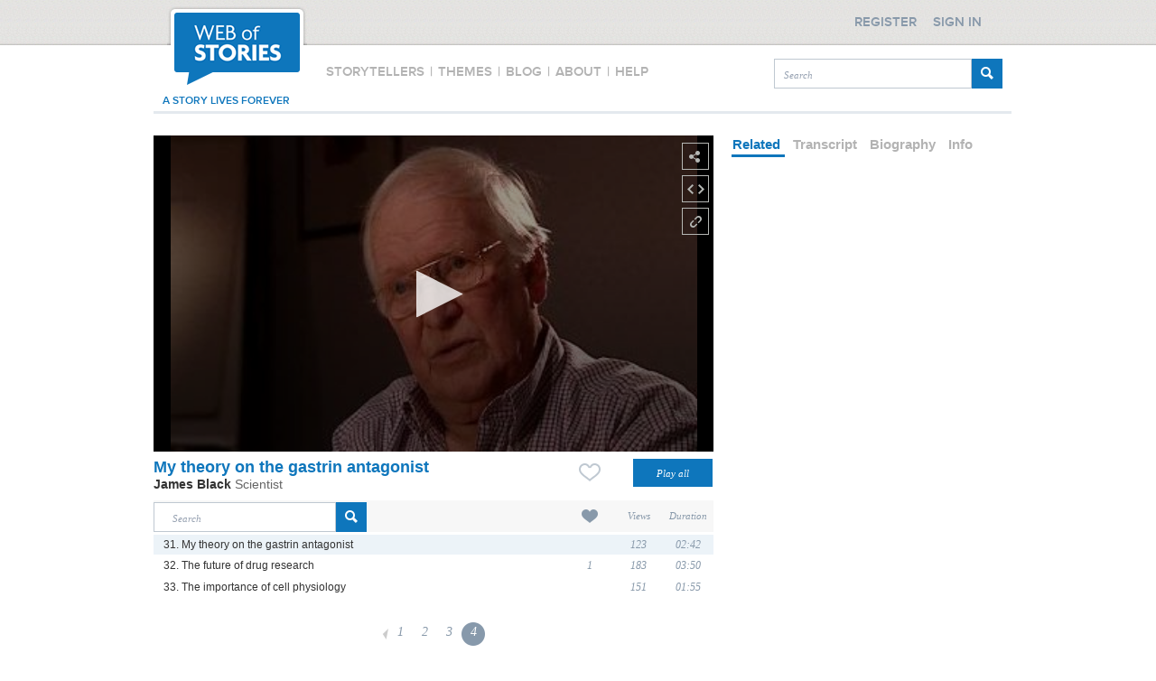

--- FILE ---
content_type: text/css
request_url: https://www.webofstories.com/styles/footer.css
body_size: 3256
content:
@charset "utf-8";
/* CSS Document */
.footer-wrapper{
  clear: both;
  position: relative;
  height:175px;
  margin-top: 80px;
  background: url("/2_0_0/images/footer_bgr.jpg") repeat-x scroll 0 0 rgba(0, 0, 0, 0);
}
.footer, .footerGroup, .footerYourStories {
  margin: 0 auto;
  width: 940px;
}
.footer a, .footerGroup a, .footerYourStories a {
  font: bold 12px/18px arial,sans-serif;
  color: #8899aa;
}
.footer a:hover {
  color: #0e76bc;
  text-decoration: underline;
}
.footerGroup a:hover {
  color: #0e76bc !important;
  text-decoration: underline;
}
.footerYourStories a:hover {
  color: #0e76bc !important;
  text-decoration: underline;
}
.footer .mobile, .footerGroup .mobile, .footerYourStories .mobile {
  width:150px;
  text-align: center;
  margin-left: 100px;
  float: left;
  position: relative;
}
.footer .mobile p, .footerGroup .mobile p, .footerYourStories .mobile p {
  text-transform: uppercase;	
  color: #8899aa;
  font: 14px/18px "Proxima Nova Sbold";
  position: absolute;
  top: 11px;
}
.footer .mobile #mobileImg, .footerGroup .mobile #mobileImg, .footerYourStories .mobile #mobileImg {
  position: absolute;
  left: 0px;
  top: 50px;
}
.footer .mobile #mobileStores, .footerGroup .mobile #mobileStores, .footerYourStories .mobile #mobileStores {
  margin-top: 54px;
  text-align: left;
}
.footer .mobile table td.second, .footerGroup .mobile table td.second, .footerYourStories .mobile table td.second {
  height:50%;
}
.footer .logo, .footerGroup .logo, .footerYourStories .logo{
  margin-left: 10px;
  margin-top: 22px;
  float: left;
}
.footer .copy, .footerGroup .copy, .footerYourStories .copy {
  font: bold 12px/18px arial,sans-serif;
  color: #8899aa;
  margin-left: 178px;
  margin-top: 20px;
  float: left;
}
.footer .nav, .footerGroup .nav, .footerYourStories .nav {
  float: left;
  margin-top: 22px;	
  font-weight: bold;
  margin-left: 50px;
}
.footer table tr, .footerGroup table tr, .footerYourStories table tr {
  height: 25px;	
}
.footer .nav table td, .footerGroup .nav table td, .footerYourStories .nav table td {
  padding: 3px;
  font-weight:bold;	
}
.footer table td.bottomBorder, .footerGroup table td.bottomBorder, .footerYourStories table td.bottomBorder {	
  /*border-bottom: 2px dotted #797979;*/
}
.footer table td.main, .footerGroup table td.main, .footerYourStories table td.main {
  width: 120px;	
}
.footer table td.gap, .footerGroup table td.gap, .footerYourStories table td.gap {
  width: 2px;	
}
.footer .social, .footerGroup .social, .footerYourStories .social {
  width: 130px;
  text-align: center;
  margin-left: 100px;
  float: left;
}
.footer .social p, .footerGroup .social p, .footerYourStories .social p {
  font: 14px/18px "Proxima Nova Sbold";
  color: #8899aa;
  text-transform: uppercase;
  position: absolute;
  top: 11px;
}
.footer .social div.buttons, .footerGroup .social div.buttons, .footerYourStories .social div.buttons {
  width: 120px;
  margin-top: 55px;
  height: 45px;
  border: 1px solid #bfc8d1;
}
.footer .social div img, .footerGroup .social div img, .footerYourStories .social div img {
  margin-left:4px;
  margin-right:4px;	
  margin-top: 9px;
}

--- FILE ---
content_type: text/css
request_url: https://www.webofstories.com/styles/style.css
body_size: 65317
content:
@font-face {
  font-family: "Google pt-sans";
  src: url(fonts/google-pt-sans/PT_Sans-Web-Regular.ttf);
}
@font-face {
  font-family: "Google pt-sans italic";
  src: url(fonts/google-pt-sans/PT_Sans-Web-Italic.ttf);
}
@font-face {
  font-family: "Google pt-sans bold";
  src: url(fonts/google-pt-sans/PT_Sans-Web-Bold.ttf);
}
@font-face {
  font-family: "Google pt-sans bold italic";
  src: url(fonts/google-pt-sans/PT_Sans-Web-BoldItalic.ttf);
}
@font-face {
  font-family: "Proxima Nova";
  src: url(fonts/proxima-nova/Proxima_Nova_Reg-webfont.woff) format('woff'),
       url(fonts/proxima-nova/Proxima_Nova_Reg-webfont.ttf) format('truetype');
}
@font-face {
  font-family: "Proxima Nova bold";
  src: url(fonts/proxima-nova/Proxima_Nova_Bold-webfont.woff) format('woff'),
       url(fonts/proxima-nova/Proxima_Nova_Bold-webfont.ttf) format('truetype');
}
@font-face {
  font-family: 'Proxima Nova Sbold';
  src: url(fonts/proxima-nova/Proxima_Nova_Sbold-webfont.woff) format('woff'), /* Chrome 6+, Firefox 3.6+, IE 9+, Safari 5.1+ */
       url(fonts/proxima-nova/Proxima_Nova_Sbold-webfont.ttf) format('truetype'); /* Chrome 4+, Firefox 3.5, Opera 10+, Safari 3—5 */
}

/* placeholder css */
::-webkit-input-placeholder {
   font: italic 11px/18px Georgia;
   color: #97a2b2;
}
:-moz-placeholder { /* Firefox 18- */
   font: italic 11px/24px Georgia;
   color: #97a2b2;
}
::-moz-placeholder {  /* Firefox 19+ */
   font: italic 11px/24px Georgia;
   color: #97a2b2;
}
:-ms-input-placeholder {  
   font: italic 11px/24px Georgia !important;
   color: #97a2b2 !important;
}

#overlay {
  width: 100%;
  height: 100%;
  position: fixed;
  left: 0px;
  right: 0px;
  opacity: 0.25;
  filter: alpha(opacity=25);
  z-index: 100;
  background: #000;
  cursor: pointer;
  display: none;
}
.toggler {
  z-index: 1000000;
}
.blue {
  background: #0e76bc;
  background-image: -webkit-linear-gradient(bottom, #0a588d, #1294eb);
  background-image: -moz-linear-gradient(bottom, #0a588d, #1294eb);
  background-image: -ms-linear-gradient(bottom, #0a588d, #1294eb);
  background-image: -o-linear-gradient(bottom, #0a588d, #1294eb);
  background-image: linear-gradient(to top, #0a588d, #1294eb);
}
.blue:hover {
  background: #1294eb;
  background-image: -webkit-linear-gradient(bottom, #0e76bc, #3fa9f1);
  background-image: -moz-linear-gradient(bottom, #0e76bc, #3fa9f1);
  background-image: -ms-linear-gradient(bottom, #0e76bc, #3fa9f1);
  background-image: -o-linear-gradient(bottom, #0e76bc, #3fa9f1);
  background-image: linear-gradient(to top, #0e76bc, #3fa9f1);
}
.red {
  background: #c85959;
  background-image: -webkit-linear-gradient(bottom, #b33b3b, #d57f7f);
  background-image: -moz-linear-gradient(bottom, #b33b3b, #d57f7f);
  background-image: -ms-linear-gradient(bottom, #b33b3b, #d57f7f);
  background-image: -o-linear-gradient(bottom, #b33b3b, #d57f7f);
  background-image: linear-gradient(to top, #b33b3b, #d57f7f);
}
.red:hover {
  background: #d57f7f;
  background-image: -webkit-linear-gradient(bottom, #c85959, #e1a6a6);
  background-image: -moz-linear-gradient(bottom, #c85959, #e1a6a6);
  background-image: -ms-linear-gradient(bottom, #c85959, #e1a6a6);
  background-image: -o-linear-gradient(bottom, #c85959, #e1a6a6);
  background-image: linear-gradient(to top, #c85959, #e1a6a6);
}
button {
  -webkit-border-radius: 5;
  -moz-border-radius: 5;
  border-radius: 5px;
  padding: 5px 10px 5px 10px;
  text-decoration: none;
  border: none;
  font: 14px Arial, sans-serif;
  color: white;
  cursor: pointer;
}
input {
  border: 1px solid white;
  background-color: #eeeeee;
}
/*input:focus {
  border: 1px solid #0e76bc;
  box-shadow: 0px 0px 5px #0e76bc;
}*/
input .error {
  background-color: #FFEBEF;
  color: #480000;
}
input[type="text"],
input[type="password"],
textarea {
  width: 174px;
  padding: 3px;
  font: 14px/18px Arial, sans-serif;
  font-weight: normal;
  color: #333;
}
:root .css3-radios label,
:root .css3-radios input[type="radio"] + span,
:root .css3-radios input[type="radio"] + span::before,
:root .css3-checkboxes label,
:root .css3-checkboxes input[type="checkbox"] + span,
:root .css3-checkboxes input[type="checkbox"] + span::before {
  display: inline-block;
  vertical-align: middle;
}
:root .css3-radios,
:root .css3-checkboxes {
  position: relative;
  list-style: none;
}
:root .css3-radios label *,
:root .css3-checkboxes label * {
  cursor: pointer;
}
:root .css3-radios input[type="radio"],
:root .css3-checkboxes input[type="checkbox"] {
  opacity: 0;
  position: absolute;
}
:root .css3-radios input[type="radio"] + span,
:root .css3-checkboxes input[type="checkbox"] + span {
  font: normal 11px/14px Arial, Sans-serif;
  color: #333333;
}
:root .css3-radios label:hover span::before,
:root .css3-checkboxes label:hover span::before {
  -moz-box-shadow: 0 0 2px #ccc;
  -webkit-box-shadow: 0 0 2px #ccc;
  box-shadow: 0 0 2px #ccc;
}
:root .css3-radios label:hover span,
:root .css3-checkboxes label:hover span {
  color: #000;
}
:root .css3-radios input[type="radio"] + span::before,
:root .css3-checkboxes input[type="checkbox"] + span::before {
  content: "";
  width: 12px;
  height: 12px;
  margin: 0 4px 0 0;
  border: solid 1px #a8a8a8;
  line-height: 14px;
  text-align: center;
  -moz-border-radius: 100%;
  -webkit-border-radius: 100%;
  border-radius: 100%;
  background: #f6f6f6;
  background: -moz-radial-gradient(#f6f6f6, #dfdfdf);
  background: -webkit-radial-gradient(#f6f6f6, #dfdfdf);
  background: -ms-radial-gradient(#f6f6f6, #dfdfdf);
  background: -o-radial-gradient(#f6f6f6, #dfdfdf);
  background: radial-gradient(#f6f6f6, #dfdfdf);
}
:root .css3-radios input[type="radio"]:checked + span::before,
:root .css3-checkboxes input[type="checkbox"]:checked + span::before {
  color: #666;
}
:root .css3-radios input[type="radio"]:disabled + span,
:root .css3-checkboxes input[type="checkbox"]:disabled + span {
  cursor: default;
  -moz-opacity: .4;
  -webkit-opacity: .4;
  opacity: .4;
}
:root .css3-checkboxes input[type="checkbox"] + span::before {
  -moz-border-radius: 2px;
  -webkit-border-radius: 2px;
  border-radius: 2px;
}
:root .css3-radios input[type="radio"]:checked + span::before {
  content: "\2022";
  font-size: 24px;
}
:root .css3-checkboxes input[type="checkbox"]:checked + span::before {
  content: "\2714";
  font-size: 12px;
}
a {
  color: #0e76bc;
  text-decoration: none;
}
a:hover {
  color: #0e76bc;
  text-decoration: underline;
}
.likeStoryBox {
  position: absolute; 
  right: 125px;
  top: 6px;
  cursor: pointer;
}
#shareStoryBox {
  position: absolute; 
  z-index: 9999; 
  margin-left: 585px; 
  margin-top: 8px; 
  cursor: pointer;
}
#brokenLinkStoryBox {
  position: absolute; 
  z-index: 9999; 
  margin-left: 585px; 
  margin-top: 80px; 
  cursor: pointer;
}
#searchBox:hover {
  /*background-color: #f6f9fc;  */
}
#shareStoryBoxDialog {
  border: 1px solid #B5B7B4;
  background-color: #333333;  
  margin-left: 87px;
  margin-top: 8px;
  position: absolute;
  z-index: 999;
  width: 490px;
}
#shareStoryBoxDialog p {
  color: #b5b7b4;
  font-size: 15px;
  font-weight: bold;
  margin-left: 15px;
  margin-top: 15px;
  margin-bottom: 7px;
}
#shareStoryBoxDialog #storyUrl {
  margin-left: 15px; 
  background-color: #666666; 
  border: 1px solid #666666; 
  width: 350px; 
  height: 30px; 
  color: #FFFFFF;
}
#shareStoryBoxDialog div {
  margin-left: 11px; 
  margin-top: 10px; 
  margin-bottom: 10px;
}
#shareStoryBoxDialog img {
  margin: 3px 5px 0px 4px;
}
#shareStoryBoxDialog a:hover {
  color: transparent;
}
#shareStoryBoxDialog {
  display: none;
}
#embedStoryBox {
  position: absolute; 
  z-index: 9999; 
  margin-left: 585px; 
  margin-top: 44px; 
  cursor: pointer;
}
#embedCustomWidth, #embedCustomHeight {
  background-color: #666666;
  border: 1px solid #666666;
  padding-left: 20px !important;
  width: 45px !important;
  height: 25px;
  color: #FFFFFF !important;
  font: italic 11px/18px Georgia !important;
  margin-top: 5px;
}
#embedStoryBoxDialog {
  background-color: #333333;
  display : none; 
  border: 1px solid #b5b7b4;
  height: auto;
  padding: 15px;
  position: absolute;
  width: 475px;
  z-index: 999;
  margin-top: 8px;
  margin-left: 72px;
}
#embedStoryBoxDialog p {
  color: #b5b7b4;
  font-size: 15px;
  margin-left: 15px;
  margin-top: 0;
  margin-bottom: 7px;
}
#brokenLinkStoryBoxDialog {
  background-color: #333333;
  display : none; 
  border: 1px solid #b5b7b4;
  height: auto;
  padding: 15px;
  position: absolute;
  width: 395px;
  z-index: 999;
  margin-top: 8px;
  margin-left: 152px;
}
#brokenLinkStoryBoxDialog p {
  color: #b5b7b4;
  font-size: 15px;
  margin-left: 15px;
  margin-top: 0;
  margin-bottom: 7px;
}
#brokenLinkStoryBoxDialog #brokenLinkEmail {
  margin-left: 15px; 
  background-color: #666666; 
  border: 1px solid #666666; 
  width: 350px; 
  height: 30px; 
  color: #FFFFFF;
}
#brokenLinkStoryBoxDialog #brokenLinkMessage {
  margin-left: 15px; 
  background-color: #666666; 
  border: 1px solid #666666; 
  width: 350px; 
  color: #FFFFFF;
}
#brokenLinkStoryBoxDialog #brokenLinkCancelButton {
  margin-left: 15px; 
  margin-top: 10px;
}
#brokenLinkStoryBoxDialog #brokenLinkCloseButton {
  margin-left: 15px; 
  margin-top: 10px;
}
#brokenLinkStoryBoxDialog #brokenLinkCancelButton:hover {
  background-color: #333333;
}
#brokenLinkStoryBoxDialog #brokenLinkCloseButton:hover {
  background-color: #333333;
}
#brokenLinkStoryBoxDialog #brokenLinkSendButton {
  background-color: #0e76bc;
  border: 1px solid #0e76bc;
  height: 31px;
  width: 109px;
  color: #FFFFFF;
  font: italic 11px/18px Georgia;
  cursor: pointer;
  border-radius: 0px;
  margin-left: 15px; 
  margin-top: 10px;
}
#copy_button_embed {
  background-color: #0e76bc;
  border: 1px solid #0e76bc;
  width: 65px;
  height: 30px;
  color: #FFFFFF;
  font: italic 11px/18px Georgia;
  cursor: pointer;
  border-radius: 0px;
  margin-top: 10px;
  float: right;
  padding-left: 17px;
}
#copy_button_share {
  background-color: #0e76bc;
  border: 1px solid #0e76bc;
  width: 65px;
  height: 30px;
  color: #FFFFFF;
  font: italic 11px/18px Georgia;
  cursor: pointer;
  border-radius: 0px;
  margin-top: 0;
  float: right;
  padding-left: 17px;
  margin-right: 15px;
}
#searchForm #searchButton {
  background: url('/2_0_0/images/search_btn.png') no-repeat;
  width: 34px;
  height: 33px;
  float: left; 
  cursor: pointer;  
  border: none;
}
#feedbackButton {
  background-color: #0e76bc;
  border: 1px solid #FFFFFF;
  width: 90px;
  height: 33px;
  color: #FFFFFF;
  font: italic 14px/18px Georgia;
  cursor: pointer; 
}
#playAllButton {
  background-color: #0e76bc;
  border: 1px solid #FFFFFF;
  width: 90px;
  height: 33px;
  color: #FFFFFF;
  font: italic 11px/18px Georgia;
  cursor: pointer; 
}
#playSingleButton {
  background-color: #0e76bc;
  border: 1px solid #FFFFFF;
  width: 90px;
  height: 33px;
  color: #FFFFFF;
  font: italic 11px/18px Georgia;
  cursor: pointer;   
}
#postCommentButton {
	float: right;
	margin-top: 10px;
	background-color: transparent;
	border: 1px solid #bfc8d1;
	padding-left: 7px;
	width: 80px;
	height: 33px;
	color: #8899aa;
	font-family: Times New Roman;
	font-size: 13px;
	font-style: italic; 
	border-radius: 0px;
	cursor: pointer;
}
#postCommentButton:hover {
  background-color: #f6f9fc;
}
.commentList {
	/*margin-top: 50px;*/
}
.commentItem {
	height: 90px;
	border-bottom: 2px solid #e4e9ee;
	margin-bottom: 10px;
	margin-top: 10px;
}
.readMoreToggler {
	display: table;
  padding-top: 10px;	
  font: bold 12px/17px arial,sans-serif;
}
.commentItem #commentAuthor {
  color: #333;
  font: bold 14px/18px Arial,sans-serif;
}
.commentItem #commentCreatedAt {
  color: #8899aa;
  font: 12px/18px Arial,sans-serif;
}
#newCommentText {
	width: 610px; 
	height: 100px; 
	margin-left: 0px; 
	resize: none;
}
.commentItem .commentComment {
	color: #333;
  font: 12px/17px arial,sans-serif;
	margin-top: 6px;
  position: absolute;
}
.fullComment {
	display: none; 
	border-bottom: 2px solid #e4e9ee; 
	padding-bottom: 10px;
  font: 12px/17px arial,sans-serif;
  width: 615px; 
  word-wrap: break-word; 
  overflow: hidden; 
}
.codeBox {
  border: 1px solid #ccc;
  float: left;
  padding: 6px;
  overflow: hidden;
  margin-left: 15px;
  color: #b5b7b4;
}
#playEditorsPickTitle {
  background-color: #000000;
  height: 302px;
  position: absolute;
  text-align: center;
  top: 912px;
  width: 540px;
  display: none; 
}
#playEditorsPickTitle p {
  text-transform: uppercase;
  font: bold 16px/30px Proxima Nova Sbold;
  color: #b5b7b4;
  margin-top: 0;
  background: url("/2_0_0/images/spinner.gif") 260px 95px no-repeat;
  padding-top: 130px;
}
#playHomeTitle {
  background-color: #000000;  
  height: 378px;
  position: absolute;
  top: 22px;
  width: 619px;
  text-align: center;  
  display: none; 
}
#playHomeTitle p {
  text-transform: uppercase;
  font: bold 16px/30px Proxima Nova Sbold;
  color: #b5b7b4;
  margin-top: 0;
  background: url("/2_0_0/images/spinner.gif") 292px 160px no-repeat;
  padding-top: 200px;
}
.searchBox {
  background-color: #FFFFFF;
  border: 1px solid #bfc8d1;
  padding-left: 20px !important;
  padding-right: 20px !important;
  width: 160px !important;
  height: 25px;
  color: #8899aa;
  float: left;
}
.searchBoxTheme {
  background-color: #FFFFFF;
  border: 1px solid #bfc8d1;
  padding-left: 10px !important;
  width: 200px !important;
  height: 25px;
  color: #bfc8d1;
}
.searchBoxTheme:hover {
  /*background-color: #f6f9fc; */
}
.codeFont {
  font: 11px Arial, sans-serif;
  color: #666666;
}
.main-content-parts {
  position: relative;
  width: 940px;
  float: left;
}
.dialog {
  position: relative;
  display: none;
}
.dialog .closeBtn {
  position: absolute;
  top: 12px;
  right: 5px;
  background-image: url("/2_0_0/images/dialog_close.png");
  background-repeat: no-repeat;
  width: 15px;
  height: 15px;
}
.box-inner-shadow {
  -moz-box-shadow: inset 1 0 5px #888;
  -webkit-box-shadow: inset 0 0 5px #888;
  box-shadow: inset 0 0 5px #888;
}
.embedDiv {
  position: relative;
  display: none;
  font: 12px Arial, sans-serif;
  font-weight: normal;
  color: #333333;
  width: 550px;
  height: 300px;
  background: url("/2_0_0/images/grey_bg.png") 0 0 repeat;
  z-index: 10;
}
.embedDiv .closeBtn {
  position: absolute;
  top: 12px;
  right: 5px;
  background-image: url("/2_0_0/images/dialog_close.png");
  background-repeat: no-repeat;
  width: 15px;
  height: 15px;
}
.embedDiv #embedTitle {
  height: 27px;
  text-align: center;
  padding-top: 8px;
  font: 14px "Google pt-sans";
  font-weight: bold;
  color: #4c7c9d;
  text-shadow: -1px 1px #eeeeee;
}
.embedDiv .popupContent {
  display: none;
}
.embedDiv .popupContent #codeDiv {
  font: 11px Arial, sans-serif;
  color: #666666;
  -moz-box-shadow: inset 1 0 5px #888;
  -webkit-box-shadow: inset 0 0 5px #888;
  box-shadow: inset 0 0 5px #888;
  background-color: #eeeeee;
  padding: 20px;
  height: 60px;
}
.embedDiv .popupContent .codeTips {
  padding-left: 20px;
  padding-right: 20px;
}
.embedDiv .popupContent .sizeSelect {
  float: left;
  padding-bottom: 20px;
  width: 100%;
}
.embedDiv .popupContent .sizeSelectBox {
  cursor: pointer;
  float: left;
  margin-left: 20px;
  margin-right: 20px;
  width: auto;
  color: #333333;
  font-weight: normal;
}
.embedDiv .popupContent .sizeSelectBox .sizeSelectText {
  display: block;
  padding-bottom: 10px;
  text-align: center;
}
.embedDiv .popupContent .sizeSelectBox .sizeSelectBox {
  background: #eeeeee;
  border: 1px solid #FFF;
  display: block;
  font-weight: normal;
}
.embedDiv .popupContent .sizeSelectBox .sizeSelectBox:hover {
  background-color: rgba(76, 124, 157, 0.5);
  font-weight: normal;
}
.embedDiv .popupContent .sizeSelectBox .sizeSelectBoxSelected {
  background-color: rgba(76, 124, 157, 0.3);
}
.embedDiv .popupContent .sizeSelectBox .sizeSelectBoxSmallest {
  background: #eeeeee;
  border: 1px solid #FFF;
  display: block;
  font-weight: normal;
  height: 27.200000000000003px;
  width: 36px;
}
.embedDiv .popupContent .sizeSelectBox .sizeSelectBoxSmallest:hover {
  background-color: rgba(76, 124, 157, 0.5);
  font-weight: normal;
}
.embedDiv .popupContent .sizeSelectBox .sizeSelectBoxSmall {
  background: #eeeeee;
  border: 1px solid #FFF;
  display: block;
  font-weight: normal;
  height: 34px;
  width: 45px;
}
.embedDiv .popupContent .sizeSelectBox .sizeSelectBoxSmall:hover {
  background-color: rgba(76, 124, 157, 0.5);
  font-weight: normal;
}
.embedDiv .popupContent .sizeSelectBox .sizeSelectBoxMedium {
  background: #eeeeee;
  border: 1px solid #FFF;
  display: block;
  font-weight: normal;
  height: 40.8px;
  width: 54px;
}
.embedDiv .popupContent .sizeSelectBox .sizeSelectBoxMedium:hover {
  background-color: rgba(76, 124, 157, 0.5);
  font-weight: normal;
}
.embedDiv .popupContent .sizeSelectBox .sizeSelectBoxBigger {
  background: #eeeeee;
  border: 1px solid #FFF;
  display: block;
  font-weight: normal;
  height: 47.599999999999994px;
  width: 62.99999999999999px;
}
.embedDiv .popupContent .sizeSelectBox .sizeSelectBoxBigger:hover {
  background-color: rgba(76, 124, 157, 0.5);
  font-weight: normal;
}
.embedDiv .popupContent .sizeSelectBox .sizeSelectBoxCustomised {
  height: 61.2px;
  width: 81px;
}
.embedDiv .popupContent .sizeSelectBox .sizeSelectBoxCustomised .sizeSelectInput {
  width: 30px;
}
.embedDiv .popupContent .sizeSelectBox .sizeSelectBoxCustomised .span {
  padding-left: 5px;
  padding-right: 5px;
}
.menu, .menuGroup, .menuYourStories {
  position: relative;
  font-style: normal;
  font-family: "Proxima Nova Sbold";
  text-transform: uppercase;
  margin-bottom: 10px;
  color: #b3b3b3;
}
.menu span, .menuGroup span, .menuYourStories span {
  padding-left: 1px;
  padding-right: 1px;
  cursor: pointer;
  font-size: 15px;
}
.menu span:hover {
  color: #0e76bc;
}
.menuGroup span:hover {
  color: #d78e36;
}
.menuYourStories span:hover {
  color: #86aa70;
}
.menu .menuSelected {
  color: #0e76bc;
}
.menu .tabSelected {
  color: #0e76bc;
  border-bottom: 3px solid #0e76bc;
  padding-bottom: 3px;
}
.menuGroup .menuGroupSelected {
  color: #d78e36;
}
.menuYourStories .menuYourStoriesSelected {
  color: #86aa70;
}
.menu .tab {
	font-size: 15px;
}
.header {
  position: relative;
  width: 940px;
  height: 130px;
  margin: 0 auto;
}
.header-wrapper {
  background: url("/2_0_0/images/header_bgr.jpg") repeat-x scroll 0 0 rgba(0, 0, 0, 0);
  position: relative;
  width: 100%;
  margin-bottom: 20px;
}
.header .groupsAndYourStories {
  position: absolute;
  top: 0px;
  left: 200px;
  text-align: center;
  width: 180px;
}
.header .groupsAndYourStories .wos {
  position: absolute;
  top: 0px;
  left: 0px;
  cursor: pointer;
  width: 57px;
  height: 27px;
  background: url("/2_0_0/images/woss_btn.png") 0 0 no-repeat;
  color: #65AAD9;
  font: 11px/18px "Proxima Nova Sbold";
  text-transform: uppercase;
  letter-spacing: 0;
}
.header .groupsAndYourStories .groups {
  position: absolute;
  top: 0px;
  left: 0px;
  cursor: pointer;
  width: 67px;
  height: 27px;
  background: url("/2_0_0/images/groups_btn.png") 0 0 no-repeat;
  color: #e0a55f;
  font: 11px/18px "Proxima Nova Sbold";
  text-transform: uppercase;
  letter-spacing: 0;
}
.header .groupsAndYourStories .yourStories {
  position: absolute;
  top: 0px;
  left: 80px;
  cursor: pointer;
  width: 102px;
  height: 27px;
  background: url("/2_0_0/images/your_stories_btn.png") 0 0 no-repeat;
  color: #84a96e;
  font: 11px/18px "Proxima Nova Sbold";
  text-transform: uppercase;  
  letter-spacing: 0;
}
.header .regsignDiv {
  position: absolute;
  top: 0px;
  right: 10px;
  text-align: center;
  width: 170px;
}
.header .regsignDiv .common {
  cursor: pointer;
  width: 80px;
}
.header .regsignDiv .common div {
  margin-top: 10px;
}
.header .regsignDiv .register {
  position: absolute;
  top: 0px;
  left: 10px;
  cursor: pointer;
  width: 80px;
  font: 15px/18px Proxima Nova Sbold;
  color: #8899aa;
  text-transform: uppercase;
}
.header .regsignDiv .register div {
  margin-top: 15px;
}
.header .regsignDiv .signin {
  position: absolute;
  top: 0px;
  right: 0px;
  cursor: pointer;
  width: 80px;
  font: 15px/18px Proxima Nova Sbold;
  color: #8899aa;
  text-transform: uppercase;  
}
.header .regsignDiv .signin div {
  margin-top: 15px;
}
.header .regsignDiv .logout {
  position: absolute;
  top: 0px;
  right: 0px;
  cursor: pointer;
  width: 80px;
  font: 15px/18px Proxima Nova Sbold;
  color: #8899aa;
  text-transform: uppercase;
}
.header .regsignDiv .myProfile {
  cursor: pointer;
  font: 15px/18px Proxima Nova Sbold;
  color: #8899aa;
  text-transform: uppercase;
  float: right;
}
.header .regsignDiv .logout div {
  margin-top: 15px;
}
.header .regsignDiv .myProfile div {
  margin-top: 15px;
}
.header #logo {
  cursor: pointer;
  position: absolute;
  top: 6px;
  left: 15px;
}
.header #menu {
  position: absolute;
  top: 70px;
  left: 190px;
}
.header #searchBox {
  position: absolute;
  top: 65px;
  right: 0px;
}
.header #searchBox:hover {
  background-color: #f6f9fc;  
}
.header .forever {
  position: absolute;
  left: 0px;
  top: 102px;
  text-transform: uppercase;
  font: 12px/18px "Proxima Nova Sbold";
  color: #0e76bc;
  padding-bottom: 3px;
  padding-left: 10px;
  border-bottom: 3px solid #e4e9ee;
  width: 100%;
}
.tabContent {
	color: #333;
	font: 14px/19px arial,sans-serif;
}
.tabContent p {
	text-align: left;
	margin-right: 10px;
}
.padding {
  padding-left: 10px;
  padding-right: 10px;
}
.form-error,
#loginErrorMessage,
#registerErrorMessage {
  font-size: 12px;
}
.form-error strong,
#loginErrorMessage strong,
#registerErrorMessage strong {
  color: #c85959;
  font-size: 14px;
}
#registerDialog {
  position: absolute;
  top: 40px;
  right: 0px;
  border: 1px solid white;
  width: 650px;
  background-color: #FFFFFF;
  display: none;
  z-index: 999999999 !important;
}
#registerDialog .border {
  position: absolute;
  background: url("/2_0_0/images/signin_btn_reverse.png") no-repeat scroll 0 0;
  height: 16px;
  right: 112px;
  top: -10px;
  width: 76px;  
}
#registerDialog .top {
  margin-top: -1px;
  margin-left: -1px;
  margin-right: -1px;
  height: 40px;
  background-color: #0e76bc;
}
#registerDialog .top span {
  color: #FFFFFF;
  margin-left: 25px;
  margin-top: 12px;
  float: left;
  text-transform: uppercase;
  font-weight: bold;
}
#registerDialogLeft {
  float: left;  
  width: 250px;  
}
#registerDialog .form {
  margin-top: 20px;
  margin-left: 25px;
}
#registerDialog .form .formElement {
  margin-top: 15px;
}
#registerDialog .form .formElement input {
  background-color: #ffffff;
  border: 1px solid #bfc8d1;
  color: #8899aa;
  height: 25px;
  padding-left: 6px;
  width: 250px;
}
#storyDetails .formElement input {
  background-color: #ffffff;
  border: 1px solid #bfc8d1;
  color: #8899aa;
  height: 25px;
  padding-left: 6px;
  margin-bottom: 20px;
  width: 748px;
}
#multiCheckboxes {
  width: 850px;
}
#multiCheckboxes label {
  cursor: pointer;
  padding-bottom: 5px;
  padding-top: 5px;
  color: #bfc8d1;
  font-weight: bold;
  width: 325px;
  display: inline-block;
}
#multiCheckboxes label:hover {
  background-color: #f6f9fc;
  font-weight: bold;
  color: #0e76bc;
}
#multiCheckboxes .left {
  float: left; 
  width: 350px; 
  padding-top: 7px;
  margin-bottom: 20px;
}
#multiCheckboxes .left ul {
  margin: 0; 
  list-style-type: none; 
  padding: 0;
}
#multiCheckboxes .left ul li a label {
  padding: 0;
  font-weight: normal;
  cursor: pointer;
  color: #0e76bc;
  font: 14px/18px arial,sans-serif;
}
#multiCheckboxes .left ul li a label:hover {
  background-color: #FFFFFF;
  font-weight: normal;
  color: #0e76bc;
}
#multiCheckboxes .right {
  float: right; 
  width: 350px; 
  padding-top: 7px;
  margin-bottom: 20px;
}
#multiCheckboxes input {
  margin-bottom: 10px;
  cursor: pointer;
}
#goBack {
  font: italic 11px/18px Georgia;
  padding: 0 24px;
  width: 31px;
  height: 29px;
}
#storyDetails .formElement textarea {
  background-color: #ffffff;
  border: 1px solid #bfc8d1;
  color: #8899aa;
  padding-left: 6px;
  width: 748px;
  resize: none;
  margin-bottom: 20px;
}
#storyDetails .formElement p {
  margin: 0;
  padding-top: 7px;
}
#storyDetails .formElement .errorMessage, #multiCheckboxes .errorMessage {
  margin-top: -20px; 
  margin-bottom: 20px;
}
#storyDetails .formElement span, #multiCheckboxes span {
  float: left;
  margin-right: 20px;
  text-align: right;
  padding-top: 7px;
  width: 70px;  
  height: 32px;
}
#multiCheckboxes span p {
  margin: 0;
  font-size: 12px;
  font-style: italic;
}
#storyDetails .formCheckboxes input {
  margin-left: 92px;
}
#goLive {
  margin-left: 89px; 
  margin-top: 25px;
}
#goLive input:hover {
  background-color: #f6f9fc;
  border: 1px solid #86aa70;
}
#registerDialog .form #registrationsTerm {
  float: right;
  width: 300px;
  margin-top: 10px;
  font: 12px/18px arial,sans-serif;
  padding-right: 25px;
}
#registerDialog .form #registrationsTerm input {
  float: left;
}
#registerDialog .form #registrationsTerm .smallText {
  font: 12px Arial, sans-serif;
}
#registerDialog .form #registrationsTerm a {
  text-decoration: none;
  font: 12px Arial, sans-serif;
  font-weight: bold;
  color: #333333;
}
#registerBtn {
  border-radius: 0px;
  float: right;
  margin-bottom: 30px;
  margin-top: 20px;
}
#signInDialog {
  position: absolute;
  background-color: #ffffff;
  top: 40px;
  right: 0px;
  border: 1px solid white;
  width: 320px;
  color: #333333;
  display: none;
  z-index: 999999999 !important;
}
#signInDialog .border {
  position: absolute;
  background: url("/2_0_0/images/signin_btn_reverse.png") no-repeat scroll 0 0;
  height: 16px;
  right: 35px;
  top: -10px;
  width: 76px;  
}
#signInDialog .top {
  margin-top: -1px;
  margin-left: -1px;
  margin-right: -1px;
  height: 40px;
  background-color: #0e76bc;
}
#signInDialog .top span {
  color: #FFFFFF;
  margin-left: 25px;
  margin-top: 12px;
  float: left;
  text-transform: uppercase;
  font-weight: bold;
}
#signInDialog .form {
  margin-left: 25px;
  margin-top: 20px;  
}
#signInDialog .form .formElement {
  margin-top: 15px;
}
#signInDialog .form .formElement input {
  background-color: #ffffff;
  border: 1px solid #bfc8d1;
  color: #8899aa;
  /*font: italic 12px/18px arial, sans-serif;*/
  height: 25px;
  padding-left: 6px;
  width: 250px;
}
#signInDialog p {
  font: 12px/18px arial, sans-serif;
}
#signinBtn {
  border-radius: 0px;
  margin-bottom: 10px;
  margin-top: 5px;
}
#signInDialog .form .forgotPassword {
  color: #0e76bc;
  font: bold 12px/18px arial, sans-serif;
  height: 30px;
  position: relative;
  margin-bottom: 20px;
}
#signInDialog .form .forgotPassword span {
  position: absolute;
  left: 0px;
  bottom: 0px;
}
#signInDialog .form .forgotPassword span {
  cursor: pointer;
}
#signInDialog .form .forgotPassword span:hover {
  text-decoration: underline;
}
#signInDialog .form #staySighedDiv {
  position: relative;
  height: 35px;
}
#signInDialog .form #staySighedDiv span {
  position: absolute;
  left: 0px;
  bottom: 0px;
}
.italicAbout {
  color: #AAA;
  font-family: Georgia;
  font-size: 22px;
  font-style: italic;
  line-height: 30px;
  margin-top: 25px;
  margin-bottom: 40px;
}
.twoColumnDiv {
  column-count: 2;
  -moz-column-count: 2;
  /* Firefox */
  -webkit-column-count: 2;
  /* Safari and Chrome */
}
.twoColumnDiv p {
  margin-top: 0em;
  margin-bottom: 2em;
}
.gap10 {
  -moz-column-gap: 10px;
  /* Firefox */
  -webkit-column-gap: 10px;
  /* Safari and Chrome */
  column-gap: 10px;
}
.gap20 {
  -moz-column-gap: 20px;
  /* Firefox */
  -webkit-column-gap: 20px;
  /* Safari and Chrome */
  column-gap: 20px;
}
.aboutImgTop {
  width: 461px;
  height: 138px;
  background-image: url("/2_0_0/images/about_lee.jpg");
  background-repeat: no-repeat;
  background-position: 0px 0px;
  float: right;
  margin-top: 75px;
}
.aboutImgBottom {
  background-image: url("/2_0_0/images/about_anthony.jpg");
  background-repeat: no-repeat;
  background-position: 0px 0px;
  height: 158px;
  float: left;
  margin-top: 45px;
  width: 470px;
}
.aboutImgBottom2 {
  background-image: url("/2_0_0/images/about_sacks.jpg");
  background-repeat: no-repeat;
  background-position: 0px 0px;
  height: 137px;
  float: right;
  margin-top: 40px;
  margin-bottom: 20px;
  width: 470px;
}
.wholeWeight {
  weight: 100%;
}
#contactUs {
  cursor: pointer;
  width: 104px;
  height: 44px;   
  background-image: url("/2_0_0/images/contact_us.png");
  background-repeat: no-repeat;
  background-position: 0px 0px;    
  float: right;
  margin-top: 0px;
}
.fullTerms, .fullPrivacy {
  width: 940px;
}
.fullPress {
  width: 940px;
  float: left;
}
.helpLeft {
  width: 700px;
  float: left;
  margin-bottom: 30px;
}
.termsLeft, .privacyLeft, .contactLeft, .feedbackLeft, .sitemapLeft, .pressLeft {
  width: 700px;
  float: left;
}
.helpLeft p, .privacyLeft p, .fullPrivacy p, .contactLeft p, .feedbackLeft p, .pressLeft p {
  margin-left: 6px;
}
.termsLeft li, .fullTerms li, .fullPrivacy li {
  cursor: inherit;
  padding-bottom: 10px;
}
.helpRight {
  width: 230px;
  float: right;
}
.termsRight, .privacyRight, .contactRight, .feedbackRight, .sitemapRight, .pressRight {
  width: 230px;
  height: 330px;
  float: right;
}
.privacyRight div, .helpRight div, .termsRight div, .contactRight div, .feedbackRight div, .sitemapRight div, .pressRight div {
  margin-top: 20px;
  border: 1px solid #dce1e6;
}
.helpRight a, .termsRight a, .privacyRight a, .contactRight a, .feedbackRight a, .sitemapRight a, .pressRight a {
  color: #8899aa;
  display: block;
  height: 30px;
  margin-left: 45px;
  font: italic 14px/30px Georgia
}
.helpRight a:hover, .termsRight a:hover, .privacyRight a:hover, .contactRight a:hover, .feedbackRight a:hover, .sitemapRight a:hover, .pressRight a:hover {
  color: #0e76bc;
}
.faqItem {
  border-bottom: 1px solid #dce1e6;
  margin-left: 6px;
  padding-bottom: 15px;
  padding-top: 15px;
}
.faqItem .question {
	color: #666;
  cursor: pointer;
  font: bold 14px/18px Arial,sans-serif;
  padding-bottom: 10px;
  padding-top: 10px;
}
.faqItem .question:active {
	color: #0e76bc;
}
.faqItem .answer {
	color: #333;
  font-size: 14px;
	padding: 0 20px 10px;
	display: none;
}
h3 {
  font: bold 18px/30px Arial, sans-serif;
  color: #0e76bc;
  margin-left: 6px;
}
h4 {
  font: 15px Proxima Nova;
  margin-left: 6px; 
  color: #0e76bc;
}
.viewAllHistory {
  float: left; 
  margin-top: 20px; 
  margin-bottom: 10px; 
  text-align: center;
  width: 100%;
}
.title {
  position: relative;
  margin-bottom: 50px;
  margin-top: 14px;
  margin-left: 6px;
  height: 30px;
  font-family: "Google pt-sans";
  font-weight: bold;
  font-size: 18px;
}
.title span {
  position: absolute;
  left: 0px;
  bottom: 0px;
  color: #0e76bc;
  font: 30px/30px "Proxima Nova";
}
.themes {
  float: left;
  width: 225px;
  margin-left: 6px;
}
.themes ul.longleaders {
  list-style: none outside none;
  margin: 0;
  /*width: 270px;*/
  overflow: hidden;
  padding: 0;
}
.themes ul.longleaders li {
  clear: both;
  height: 40px;
  padding-top: 5px;
  padding-left: 5px;
  padding-right: 5px;
}
.themes ul.longleaders .name {
  color: #666;
  font: bold 14px/18px Arial;
}
.themes ul.longleaders .name:hover {
  color: #0e76bc;
}
.themes ul.longleaders .count {
  color: #666;
  font: italic 12px/18px Georgia;
}
.themes ul.longleaders .count:hover {
  color: #0e76bc;
}
.themes ul.longleaders .count span {
  font: 10px Georgia;
  font-style: italic;
}
.themes ul.longleaders li:after {
  float: left;
  white-space: nowrap;
  width: 0;
}
.themes ul.longleaders li:hover {
  background-color: #ecf3f8;
}
.themes ul.longleaders span:first-child {
  padding-right: 0.33em;
}
.themes ul.longleaders span + span {
  float: right;
  padding-left: 0.33em;
  position: relative;
  z-index: 1;
}
#themeTop {
  width: 100%;
  position: relative;
}
#themeTop #channelDescription {
  font: 14px arial,sans-serif;
  color: #333;
  margin-left: 6px;
  width: 700px;
}
#themeTop #search_setting {
  position: absolute;
  top: -10px;
  right: 0px;
  width: 210px;
  height: 105px;
  background: url("/2_0_0/images/grey_noise.png");
  padding: 15px;
}
#themeTop #search_setting .verticalGridBg {
  float: right;
  height: 25px;
  width: 25px;
  background-color: #0e76bc;
  background-image: linear-gradient(transparent 50%, #dee0e1 50%);
  background-size: 25px 4px;
  background-repeat: repeat-y;
}
#themeTop #search_setting .squareGridBg {
  float: right;
  height: 25px;
  width: 25px;
  height: 2em;
  width: 2em;
  background: linear-gradient(-45deg, transparent 67%, #000000 67%, #000000) 0 0, linear-gradient(-45deg, #000000 33%, transparent 33%, transparent 67%, #ffffff 67%, #ffffff) 67%, 67%;
  background-color: white;
  background-size: 2em 2em;
}
.storyItem .imgInfo {
  position: absolute;
  right: 0px;
  bottom: 0px;
  background-color: rgba(0, 0, 0, 0.6);
  height: 18px;
}
.storyItem .nbStories {
  position: absolute;
  left: 0px;
  bottom: 0px;
  background-color: rgba(0, 0, 0, 0.6);
  height: 20px;
  width: 55px;
}
.storyItem .homeImgInfo {
    background-color: rgba(0, 0, 0, 0.6);
    bottom: 0;
    height: 18px;
    position: absolute;
    right: 0;
}
.storyItem .imgInfo .text {
  position: absolute;
  right: 3px;
  bottom: 2px;
  color: #FFF;
  filter: alpha(opacity=100);
  opacity: 1;
  font: italic 12px/18px Georgia;
}
.storyItem .nbStories .text {
  position: absolute;
  right: 3px;
  bottom: 2px;
  color: #FFF;
  filter: alpha(opacity=100);
  opacity: 1;
  font: italic 12px/18px Georgia;
}
.storyItem .homeImgInfo .text {
  position: absolute;
  right: 3px;
  bottom: 2px;
  color: #FFF;
  filter: alpha(opacity=100);
  opacity: 1;
  font: italic 12px/18px Georgia;
}
.storyItem .countStories {
  width: 65px;
}
.storyItem .time {
  width: 40px;
}
.storyItem .description {
  height: 40px;
  font-weight: bold;
  margin-top: 4px;
}
.storyItem .descriptionForStorytellers {
  margin: 0 0 0 190px;
  height: 110px;
}
#storytellerBox {
  cursor: pointer;
  padding: 5px 7px;
}
#storytellerBox:hover {
  background-color: #ecf3f8;
}
.storyItem .descriptionForStorytellers span {
  color: #0e76bc;
  font: bold 18px Arial,sans-serif;
}
.storyItem .descriptionForStorytellers #primaryField {
  font: 14px Arial,sans-serif;
  color: #333;
}
.storyItem .descriptionForStorytellers .desc {
  font: 12px/15px Arial,sans-serif;
  color: #333;
  height: 90px;
}
.storyItem .description .first {
  color: #0e76bc;
  vertical-align: bottom;
  font: 12px arial,sans-serif;
  height: auto;
  margin-top: 2px;
}
.storyItem .description .first span {
  font: Georgia 12px sans-serif;
  font-style: italic;
  font-weight: normal;
  color: #cccccc;
}
.storyItem .description .first span:hover {
  color: #0e76bc;
}
.storyItem .description .second {
  color: #333;
  height: auto;
  vertical-align: top;
  font: 12px/18px arial,sans-serif;
}
.storyItem .description .third {
  color: #8899aa;
  font: italic 12px/18px Georgia;
  height: auto;
  vertical-align: top;
}
#relatedStoriesBox:hover {
  background-color: #ecf3f8;
}
.storyBox {
  font: 12px arial, sans-serif;
  border-bottom: 3px solid #cccccc;
  margin-bottom: 10px;
  margin-right: 0px;
}
.storyBox img {
  width: 100%;
  height: 100%;
  border: none;
}
.storyBox .imgDivSmall {
  width: 220px;
  height: 126px;
  position: relative;
  border: none;
}
.storyBox .imgDivSmallest {
  width: 140px;
  height: 80px;
  position: relative;
  margin-top: 9px;
  border: none;
  float: left;
}
.storyBox .imgDivSmall2 {
  width: 180px;
  height: 105px;
  position: relative;
  border: none;
  float: left;
}
.storyBox .imgDivRelatedStories {
  width: 140px;
  height: 80px;
  position: relative;
  border: none;
}
.storyItem .countDesc {
  font: italic 12px/18px Georgia;
  color: #8899aa;
}
.countDescHome {
  color: #8899aa;
  font: italic 12px/18px Georgia;
}
.storyBox .imgDivBig {
  width: 290px;
  height: 172px;
  position: relative;
  border: none;
}
.searchElement {
  width: 700px;
}
.playNavigator  a, .playNavigator  span {
	color: #0e76bc !important;
  font: italic 11px/18px Georgia !important;
	cursor: pointer;
}
.publicationArchive {
  width: 200px;
  border-top: 5px solid #0e76bc;
  padding-left: 15px;
  padding-right: 15px;
  padding-bottom: 15px;
  background: url("/2_0_0/images/grey_noise.png");
  color: black;
}
.publicationArchive .pbTitle {
  width: 100%;
  height: 27px;
  position: relative;
  font: 14px Arial, sans-serif;
}
.publicationArchive .pbTitle span {
  position: absolute;
  left: 0px;
  bottom: 0px;
}
.publicationArchive .pbTitle span .pdf {
  font: 14px Georgia;
  color: #999999;
  font-style: italic;
}
.publicationArchive #pbYears {
  color: #999999;
  padding-bottom: 12px;
  border-bottom: 1px solid #999999;
}
.publicationArchive #pbYears span {
  font: 14px Georgia;
  color: #999999;
  font-style: italic;
  cursor: pointer;
}
.publicationArchive #pbYears span:hover {
  color: #808080;
}
.publicationArchive #pbYears .selected {
  color: #0e76bc;
}
.publicationArchive #pbYears .selected:hover {
  color: #0e76bc;
}
.publicationArchive #calendar {
  position: relative;
}
.publicationArchive #calendar .month {
  float: left;
  width: 70px;
  vertical-align: bottom;
}
.publicationArchive #calendar .days {
  color: #999999;
}
.publicationArchive #calendar .day {
  border: 1px solid black;
  color: #0e76bc;
  font: 14px Georgia;
  font-style: italic;
  cursor: pointer;
}
.groupSection {
  position: relative;
  width: 100%;
  border-bottom: 3px solid #e4e9ee;
  height: 30px;
  color: #d78e36;
  font: bold 18px/25px arial,sans-serif;
  margin-bottom: 20px;
}
.groupSection span {
  position: absolute;
  bottom: 3px;
  /*left: 8px;*/
}
.yourStoriesSection {
  position: relative;
  width: 100%;
  border-bottom: 3px solid #e4e9ee;
  height: 30px;
  color: #86aa70;
  font: bold 18px/25px arial,sans-serif;
  margin-bottom: 20px;
}
.yourStoriesSection span {
  position: absolute;
  bottom: 3px;
  /*left: 8px;*/
}
.playSection {
  position: relative;
  width: 100%;
  border-bottom: 3px solid #e4e9ee;
  height: 30px;
  color: #0e76bc;
  font: bold 18px/25px arial,sans-serif;
  margin-bottom: 15px;
}
.playSection span {
  position: absolute;
  bottom: 3px;
  /*left: 8px;*/
}
.playSection #nbOfStories, .playSection #nbOfComments {
  bottom: 7px;
  color: #8899aa;
  left: 70px;
  font: italic 11px Georgia;
  position: absolute;
}
.playSection #nbOfComments {
  left: 100px;
}
.playSection #signInToComment {
	float: right;
  padding-right: 8px;
  padding-top: 32px;
  position: relative;
	color: #8899aa;
  font: italic 11px/18px Georgia;
}
.playSection .corner {
  position: absolute;
  bottom: -14px;
  left: 8px;
  width: 15px;
  height: 10px;
  background: url("/2_0_0/images/play/corner.png") 0px 0px no-repeat;
}
.searchResultItem:hover {
  /*background-color: #ecf3f8;*/
}
.themeStoryVertical {
  width: 180px;
  padding-top: 15px;
}
.themeStoryVertical .description {
  position: relative;
  float: left;
  height: 54px;
}
.themeStoryVertical .description .keys {
  padding-left: 10px;
  position: absolute;
  left: 0px;
  bottom: 0px;
  border-left: 2px solid #0e76bc;
}
.themeStoryVertical .description .recomandation {
  position: absolute;
  right: 70px;
  bottom: -5px;
  width: 27px;
  height: 20px;
  color: white;
  text-align: center;
  background: url("/2_0_0/images/play/cloud.png") 0px 0px no-repeat;
}
.themeStoryVertical .description .views {
  font: 11px Georgia;
  color: #db6767;
  position: absolute;
  right: 0px;
  bottom: 0px;
  text-align: right;
}
.themeStoryVertical .description .views .number {
  font: 14px Georgia;
}
.themeStoryVertical .imgDiv {
  float: left;
  height: 101px;
  margin-right: 6px;
  position: relative;
  width: 180px;
}
.themeStoryVertical .imgDiv img {
  height: 101px;
  width: 180px;
}
.checkered {
  background-image: -webkit-gradient(linear, 0% 100%, 100% 0%, color-stop(0.33, #ffffff), color-stop(0.33, transparent), to(transparent)), -webkit-gradient(linear, 100% 100%, 0% 0, color-stop(0.33, #ffffff), color-stop(0.33, transparent), to(transparent)), -webkit-gradient(linear, 0% 0, 0% 100%, color-stop(0.5, transparent), color-stop(0.5, #ff0000)), -webkit-gradient(radial, 32% 37%, 10, 32% 37%, 11, from(#ff0000), to(transparent)), -webkit-gradient(radial, 68% 37%, 10, 68% 37%, 11, from(#ff0000), to(transparent)), -webkit-gradient(radial, 50% 63%, 10, 50% 63%, 11, from(#ff0000), to(transparent));
}
.sizeSelect {
    float: left;
    width: 100%;
    display: none; 
    margin-left: 15px; 
    width: 200px;
}
.sizeSelectBox {
    cursor: pointer;
    float: left;
    margin-right: 50px;
    width: auto;
}
.sizeSelectText {
    display: block;
}
.sizeSelectBoxSmallest {
    height: 34px;
    width: 45px;
}
.sizeSelectBoxSmall {
    height: 42px;
    width: 55px;
}
.sizeSelectBoxMedium {
    height: 47px;
    width: 63px;
}
.sizeSelectBoxBigger {
    height: 63px;
    width: 84px;
}
.lastSizeSelectBox {
    cursor: default;
    margin-right: 0;
}
.sizeSelectBox:hover {
  text-decoration: none;
}
.sizeSelectBoxSelected {
    background: none repeat scroll 0 0 #d8e6fb !important;
	border: 2px solid #d8e6fb !important;
}
.sizeSelectBoxCustomised {
    height: 65px;
    padding-top: 8px;
    width: 100px;
}
.sizeSelectInputRow {
    display: block;
    text-align: right;
    width: 100px;
}
.sizeSelectInput {
    margin-top: 5px;
    width: 30px;
}
.sizeSelectBoxSmallest, .sizeSelectBoxSmall, .sizeSelectBoxMedium, .sizeSelectBoxBigger, .sizeSelectBoxCustomised {
    background: none repeat scroll 0 0 #b3b3b3;
    border: 2px solid #b3b3b3;
    display: block;
    font-weight: normal;
}
.closeButtonsRow {
    float: left;
    line-height: 1.1em;
    padding: 5px 0 10px;
    width: auto;
}
.storySelected {
	background-color: #ecf3f8;
}
.dd-select {
	border: none !important;
	/*border: 1px solid #dce1e6 !important;*/
}
#filterDropdown .dd-select, #filterDropdown2 .dd-select {
	border: 1px solid #bfc8d1 !important;
}
#tabDropdown .dd-select {
  /*border: 1px solid #bfc8d1 !important;*/
}
#embedDropdown .dd-select {
  background-color: #666666 !important;
  border: 1px solid #666666 !important;
  border-radius: 0px !important;
}
#themesDropdown .dd-selected{
	display: inline !important;
}
#themesDropdown .dd-pointer {
	right: auto !important;	
  /*margin-top: 0 !important;*/
}
#filterDropdown .dd-pointer, #filterDropdown2 .dd-pointer {
	right: 20px;
}
#tabDropdown .dd-pointer {
  right: 20px;
}
#embedDropdown .dd-pointer {
  right: 20px;
}
#filterDropdown .dd-pointer-down, #filterDropdown2 .dd-pointer-down { 
	border: solid 5px transparent; 
	border-top: solid 5px #bfc8d1 !important; 
}
#tabDropdown .dd-pointer-down { 
  border: solid 5px transparent; 
  border-top: solid 5px #bfc8d1 !important; 
}
#embedDropdown .dd-pointer-down { 
  border: solid 5px transparent; 
  border-top: solid 5px #bfc8d1 !important; 
}
#filterDropdown .dd-pointer-up, #filterDropdown2 .dd-pointer-up {
	border: solid 5px transparent !important; 
	border-bottom: solid 5px #bfc8d1 !important; 
	margin-top:-8px;
}
#tabDropdown .dd-pointer-up {
  border: solid 5px transparent !important; 
  border-bottom: solid 5px #bfc8d1 !important; 
  margin-top:-8px;
}
#embedDropdown .dd-pointer-up {
  border: solid 5px transparent !important; 
  border-bottom: solid 5px #bfc8d1 !important; 
  margin-top:-8px;
}
.dd-option-text, .dd-selected-text {
	color: #0e76bc;
  font: 30px/30px Proxima Nova;
  cursor: pointer;
}
.dd-selected:hover {
  text-decoration: none !important;
}
.dd-option {
  padding-bottom: 5px !important;
  padding-left: 10px !important;
  padding-top: 5px !important;
  /*border-bottom: 1px solid #b3b3b3 !important;*/
}
#filterDropdown .dd-option, #filterDropdown .dd-selected, #filterDropdown2 .dd-option, #filterDropdown2 .dd-selected {
  padding-bottom: 5px !important;
  padding-left: 10px !important;
  padding-top: 5px !important;
}
#tabDropdown .dd-option, #tabDropdown .dd-selected {
  padding-bottom: 5px !important;
  padding-left: 10px !important;
  padding-top: 5px !important;
}
#embedDropdown .dd-option, #embedDropdown .dd-selected {
  padding-bottom: 5px !important;
  padding-left: 10px !important;
  padding-top: 5px !important;
  background-color: #666666 !important;
  border-bottom: 1px solid #666666 !important;
}
#filterDropdown .dd-selected:hover, #filterDropdown2 .dd-selected:hover {
    background-color: #f6f9fc;
}
#tabDropdown .dd-selected:hover {
    background-color: #FFFFFF;
}
#embedDropdown .dd-selected:hover {
    background-color: #666666;
}
#filterDropdown .dd-option:hover, #filterDropdown2 .dd-option:hover {
  background-color: #f6f9fc !important;    
}
#tabDropdown .dd-option:hover {
  background-color: #FFFFFF !important; 
}
#embedDropdown .dd-option:hover {
  background-color: #666666 !important; 
}
#filterDropdown .dd-option-text:hover, #filterDropdown2 .dd-option-text:hover {
  color: #0e76bc !important;
}
#tabDropdown .dd-option-text:hover {
  color: #0e76bc !important;
}
#embedDropdown .dd-option-text:hover {
  color: #FFFFFF !important;
}
.dd-option:hover {
  /*background: none repeat scroll 0 0 #b3b3b3 !important;*/
  text-decoration: none !important;
}
#filterDropdown .dd-options, #filterDropdown2 .dd-options {
  margin-left: 0px !important;
  max-height: 200px;
}
#tabDropdown {
  margin-left: -10px;
}
#tabDropdown .dd-options {
  /*margin-left: 0px !important;*/
  max-height: 200px;
}
#embedDropdown .dd-options {
  border: medium none !important;
  box-shadow: none;
  margin-left: 0 !important;
  width: 152px !important;  
}
.dd-options {
  margin-left: 10px !important;
}
#filterDropdown .dd-option-text, #filterDropdown .dd-selected-text, #filterDropdown2 .dd-option-text, #filterDropdown2 .dd-selected-text {
  color: #8899aa;
  font: italic 11px/18px Georgia;	
	padding-left: 10px;
}
#tabDropdown .dd-option-text, #tabDropdown .dd-selected-text {
  color: #b3b3b3;
  font: 15px Proxima Nova Sbold;
  text-transform: uppercase;
}
#embedDropdown .dd-option-text, #embedDropdown .dd-selected-text {
  color: #b5b7b4;
  font: 15px arial,sans-serif;
}
#tabDropdown .dd-selected-text {
  color: #0e76bc;
  font: 15px Proxima Nova Sbold;
  text-transform: uppercase;
}
#embedDropdown .dd-selected-text {
  color: #b5b7b4;
  font: 15px arial,sans-serif;
}
.dd-option-text {
	color: #0e76bc;
  font-family: "Proxima Nova";
  font-size: 15px;
  font-style: normal;	
}
#player1_sharing {
	position: absolute; 
	top: 53px !important; 
	z-index: 11;
}
.formLabel {
  float: left;
  margin-right: 20px;
  text-align: right;
  width: 70px;
}
.formRow {
  float: left;
  line-height: 1.1em;
  padding: 5px 6px 10px 6px;
  width: 90%;
}
.formControl {
  float: left;
  width: auto;
}
.textFieldWide {
  border: 1px solid #ccc;
  color: #444 !important;
  float: left;
  height: 25px;
  background-color: #fff;
  padding: 0 0 0 3px !important;
  width: 200px !important;
}
.formTextArea {
  border: 1px solid #ccc;
  color: #444;
  height: 100px;
  width: 480px;
  resize: none;
  text-align: left !important;
}
.dropDown {
  border: 1px solid #ccc;
  color: #444;
  float: left;
  height: 25px;
  width: 205px;
}
.captchaImage {
  height: 23px;
  outline: 1px solid #ccc;
  padding-top: 9px;  
  padding-left: 13px;
  margin-top: 1px;
}
.clearField {
  color: #999;
}
.textFieldAuto {
  border: 1px solid #ccc;
  color: #444 !important;
  float: left;
  height: 26px;
  background-color: #fff;
  width: 182px !important;
}
#newCaptcha {
  float: left;
  margin-top: 7px;
  margin-left: 15px;
  font-weight: normal;
  width: auto;
  text-decoration: none;
}
.buttonCommon {
  background-color: transparent;
  border: 1px solid #bfc8d1;
  color: #8899aa !important;
  cursor: pointer;
  font: italic 11px/18px Georgia !important;
  height: 31px;
  width: 109px;
  border-radius: 0;
}
.buttonCommon:hover {
  background-color: #f6f9fc;
}
.errorMessage {
  color: #f00;
  float: left;
  font-weight: bold;
  width: 100%;
  margin-left: 90px;
  margin-top: 2px;
  font-size: 12px;
}
.goodMessage {
  margin-left: 6px;
}
.tree {
  margin-left: 6px;
}
.tree ul {
  list-style: none outside none;
  padding: 0;
}
.tree li a {
  line-height: 25px;
}
.tree li a:hover {
    line-height: 25px;
    text-decoration: underline;
}
.tree > ul > li > a {
  display: block;
  position: relative;
  text-decoration: none;
}
.tree li {
  margin-left: 30px;
}
.tree li.parent {
  margin-left: 0px;
}
.tree li.parent > a {
  padding: 0 0 0 29px;
}
.tree li.parent > a:before {
  background-image: url("/2_0_0/images/plus_minus.png");
  background-position: 0px center;
  content: "";
  display: block;
  height: 21px;
  left: 0;
  position: absolute;
  top: 2px;
  vertical-align: middle;
  width: 23px;
}
.tree ul li.active > a:before {
  background-position: 25px center;
}
.tree ul li ul {
  border-left: 1px solid #bfc8d1;
  display: none;
  margin: 0 0 0 12px;
  overflow: hidden;
  padding: 0;
}
.tree ul li ul li {
  position: relative;
}
.tree ul li ul li:before {
  border-bottom: 1px dashed #bfc8d1;
  content: "";
  left: -30px;
  position: absolute;
  top: 13px;
  width: 25px;
} 
.searchResultsReturned {
    float: left;
    margin-left: 6px;
    margin-top: 11px;
    width: 100%;
}
.searchResultsPerPage {
    float: right;
    text-align: right;
    border: 1px solid #e4e9ee;
    padding: 10px;
    width: auto;
}
.searchResultsNavigation {
  float: left;
  margin-left: 6px;
  width: 100%;
}
.columnWide .videoListItem {
    border: 1px solid #e4e9ee;
    float: left;
    padding-bottom: 5px;
    padding-top: 5px;
    width: 99%;
    cursor: pointer;
    margin-bottom: 4px;
}
.columnWide .videoListItem:hover {
  background-color: #e4e9ee;
}
.columnWide .videoDetails {
    float: left;
    width: 770px;
}
.videoDetailsHeader {
    float: left;
    width: 100%;
}
.videoDetailsHeader h3 {
    float: left;
    width: 85%;
}
.videoDetails h3 {
    padding: 0;
    margin: 0;
}
.videoDetailsViews {
  background: url(https://d3qf61oza7ty3z.cloudfront.net/siteAssets/images/viewed.gif) right center no-repeat;
  padding-right: 17px;
  color: #555;
}
.videoDetailsLikes {
  background: url(https://d3qf61oza7ty3z.cloudfront.net/siteAssets/images/icon-recommend-hover.gif) right center no-repeat;
  color: #08c;
  padding-left: 5px;
  padding-right: 20px;
}
.videoDetailsSocial {
    float: right;
    text-align: right;
}
.videoDetailsInfo {
    font-weight: bold;
}
.videoDetails p {
    line-height: 1.2em;
    padding-bottom: 0;
}
.videoDetailsHighlightText {
    float: left;
    overflow: hidden;
    width: 100%;
}
.section {
    float: left;
    margin-bottom: 15px;
    width: 100%;
}
.thumbSmall {
    float: left;
    height: 106px;
    padding: 2px 6px 0;
    width: 142px;
}
#pagination{
  float: left;
  overflow: hidden;
  position: relative;
  width: 100%;
  margin-top: 10px;
}
.paginationBar {
  clear: left;
  float: left;
  left: 50%;
  margin: 0;
  padding: 0;
  position: relative;
  text-align: center;
}
.paginationBar li {
  display:block;
  float:left;
  list-style:none;
  margin:0;
  padding: 9px 0 0;
  position:relative;
  right:50%;  
}
.headerTitle {
  color: #0e76bc;
  font: 30px/30px "Proxima Nova";
  margin-left: 6px;
}
.movieRecorder {
  float: left;
  height: 550px;
  padding-bottom: 15px;
  width: 940px;
  margin-left: 6px;
}
#recordingInstructionsDialog h3 {
  margin: 2px 0 0 6px;  
}
#recordingInstructionsDialog p {
  margin-left: 6px;  
  margin-top: 0;
}
#pressContact {
  margin-left: 6px;
}
#pressContact tr {
  height: 30px;
}
#pressTabs {
  border: none;
}
#pressTabs ul {
  background: none;
}
#pressTabs ul li {
  border: none;
  background: none;
}
#pressTabs ul li a {
  text-decoration: none;
  cursor: pointer;
  padding: 0 5px 0 0;
  font: italic 14px/18px Georgia;
}
#pressTabs ul li a:hover {
  text-decoration: underline;
}
.ui-state-active a, .ui-state-active a:link, .ui-state-active a:visited {
  color: #8899aa !important;
}
.ui-tabs .ui-tabs-panel {
  margin-left: 6px;
  margin-top: 20px;
  padding: 0 !important;
}
.removeFavouriteConfirmDialog {
  position: absolute;
  margin-left: auto;
  margin-right: auto;
  left: 0;
  right: 0;  
  background-color: #ffffff;
  width: 320px;
  color: #333333;
  display: none;
  border: 1px solid white;
}
.removeFavouriteConfirmDialog .top {
  margin-top: -1px;
  margin-left: -1px;
  margin-right: -1px;
  height: 40px;
  background-color: #0e76bc;
}
.removeFavouriteConfirmDialog .top span {
  color: #FFFFFF;
  margin-left: 25px;
  margin-top: 12px;
  float: left;
  text-transform: uppercase;
  font: bold 14px/18px arial,sans-serif;
}
.removeFavouriteConfirmDialog .confirmPanel {
  margin-left: 25px;
  margin-top: 20px;
  margin-bottom: 20px;
  font: 14px/18px arial,sans-serif;
}
#mobileAppDialog {
  position: absolute;
  background: url("/2_0_0/images/grad.jpg") repeat-x scroll 0 0 rgba(0, 0, 0, 0);
  right: -35px;
  bottom: 75px;
  width: 640px;
  height: 279px;
  color: #333333;
  display: none;
  border: 2px solid #ffffff;
}
#mobileAppDialog .border {
  position: absolute;
  background: url("/2_0_0/images/blue_corner.png") no-repeat scroll 0 0;
  height: 23px;
  right: 115px;
  bottom: -23px;
  width: 50px;  
}
#mobileAppDialog .top {
  margin-top: -1px;
  margin-left: -1px;
  margin-right: -1px;
  height: 40px;
}
#mobileAppDialog .top span {
  color: #FFFFFF;
  margin-left: 20px;
  margin-top: 15px;
  float: left;
  text-transform: uppercase;
  font-weight: bold;
}
#mobileAppDialog p {
  font: 12px/18px arial,sans-serif;
  margin: 3px 15px 25px 20px;
  color: #FFFFFF;
  position: relative;
  text-align: left;
  text-transform: none;  
}
#mobileAppDialog tr td span {
  font: 11px/18px arial,sans-serif;
  color: #b7c4d1;
}
.groupsChannels {
  width: 932px; 
  margin-left: 8px;
}
.groupsChannelsDescription {
  float: left; 
  width: 300px; 
  height: 160px;  
  font: 12px/16px arial,sans-serif;  
}
.groupsChannelsDescription p {
  font: 15px/16px Proxima Nova Sbold;
  color: #b5b7b4;
  /*text-transform: uppercase;*/
}
.groupsChannelsDescription span {
  max-height: 95px;
  overflow: hidden;
  position: absolute;
  text-overflow: ellipsis;
  width: 290px;  
}
.groupsF1000Section {
  width: 940px; 
  height: 120px; 
  background-color: #E4E9EE; 
  margin-bottom: 5px;
}
.groupsF1000Section .f1000Logo {
  float: left; 
  width: 300px;  
}
.groupsF1000Section .f1000Logo img {
  padding-left: 20px; 
  padding-top: 20px; 
  cursor: pointer;  
}
.groupsF1000Section .f1000Description {
  float: right; 
  width: 630px; 
  padding-top: 15px;
  padding-right: 10px;
}
.f1000Matrix {
  width: 940px; 
  height: 380px;
}
.f1000Matrix img {
  cursor: pointer;
}
.f1000Matrix .thumbs {
  width: 928px;
  height: 362px;  
  list-style: none; 
  margin-left: 1px;
  margin-top: 1px;
  padding-left: 0;
  border: 5px solid #fff;
  box-shadow: 0 1px 2px rgba(0, 0, 0, 0.2);     
}
.f1000Matrix .thumbs li{
  float: left;
  position: relative;
  padding-right: 1px;
  padding-left: 1px;
}
.userMatrix {
  width: 940px; 
  height: 380px;
}
.userMatrix img {
  cursor: pointer;
}
.userMatrix .thumbs {
  width: 928px;
  height: 362px;  
  list-style: none; 
  margin-left: 1px;
  margin-top: 1px;
  padding-left: 0;
  border: 5px solid #fff;
  box-shadow: 0 1px 2px rgba(0, 0, 0, 0.2);      
}
.userMatrix .thumbs li{
  float: left;
  position: relative;
  padding: 1px;
}
.pressRelease {
  cursor: pointer;
  height: 180px;
  padding: 5px;
}
.pressRelease:hover {
  outline: #dce1e6 solid 1px;
  /*border: 1px solid #dce1e6;*/
  background: url("/2_0_0/images/pdf_label.png") 243px 5px no-repeat #FFFFFF;
}
.pressReleaseDate {
  font: 14px/18px Proxima Nova Sbold;
  color: #0e76bc;
  text-transform: uppercase;
  padding: 5px;
}
.pressRelease p {
  padding: 5px;
  height: 120px;
  overflow: hidden;
  margin: 0;
  font-size: 12px;
}
#pdfLink a {
  color: #8899aa !important;
  font-style: italic;
  text-transform: lowercase;
}
#webcamRecorder {
  margin-left: 6px; 
  width: 640px;
  float: left;
}
#webcamRecorderNotes {
  width: 280px;
  float: right;
  margin-top: 35px;
}
#cameraControl {
  text-align: center; 
  margin-bottom: 10px;
}
#cameraLabel, #microphoneLabel {
  font-family: "Proxima Nova Sbold";
  text-transform: uppercase;
  font-size: 14px;
  color: #b3b3b3;
}
#controlBar {
  padding-top: 10px;
  text-align: center;
}
#controlBar input, #cameraControl input, #webcamRecorderNotes input {
  background-color: transparent;  
  border: 1px solid #bfc8d1;
  padding-left: 20px;
  width: 55px;
  height: 25px;
  color: #8899aa;
  margin-bottom: 5px;  
  font: italic 11px/18px Georgia;
  cursor: pointer;
  display: none;
}
#controlBar input:hover, #webcamRecorderNotes input:hover {
  background-color: #f6f9fc;
  border: 1px solid #86aa70;
}
#pauseResumeButton {
  width: 53px !important;
  padding-left: 22px !important;
}
#stopButton {
  width: 49px !important;
  padding-left: 26px !important;
}
#uploadStory {
  width: 100px !important;
  padding-left: 5px !important;  
  text-align: center;
  margin-left: 85px;
}
#pleaseNote h2, #webcamRecorderNotes span, #helpToRecord h2 {
  font: 16px/30px Proxima Nova Sbold;
  color: #b5b7b4;
  text-transform: uppercase;
  margin-bottom: 5px;
}
#helpToRecordLink {
  cursor: pointer;  
}
#helpToRecordLink:hover {
  text-decoration: underline;
}
#helpToRecordDialog h5 {
  margin: 10px 0 0 20px;
}
#helpToRecordDialog p {
  margin-left: 20px;
  margin-top: 0;
}
#helpToRecordDialog a {
  color: #86aa70;
}
#helpToRecordDialog {
  position: absolute;
  background-color: #ffffff;
  width: 640px;
  color: #333333;
  display: none;
  top: 460px;
  border: 1px solid #ffffff;
}
#helpToRecordDialog .border {
  position: absolute;
  background: url('/2_0_0/images/your_stories_signin_btn.png') no-repeat scroll 0 0; 
  height: 16px;
  bottom: -11px;
  left: 85px;
  width: 76px;  
}
#helpToRecordDialog .top {
  margin-bottom: -1px;
  margin-left: -1px;
  margin-right: -1px;
  height: 40px;
  background-color: #86aa70;
}
#helpToRecordDialog .top span {
  color: #FFFFFF;
  margin-left: 20px;
  margin-top: 12px;
  float: left;
  text-transform: uppercase;
  font-weight: bold;
}
#allThemes {
  width: 564px; 
  background-color: #FFFFFF;
  border: 1px solid #e4e9ee;
  padding: 20px 30px;
  display: none;
  z-index: 1;
  top: 9px;
  position: absolute;
  margin-left: -3px;
}
#channelName {
  color: #86aa70; 
  font: 30px/30px 'Proxima Nova'; 
  margin-left: 6px;
}
#channelName img {
  cursor: pointer;
  position: relative;
  z-index: 9;
}
#allThemes table {
  width: 100%;
}
#allThemes table tr td {
  width: 100px;
  cursor: pointer;
}
#allThemes table tr td:hover {
  background-color: #ecf3f8;
}
#allThemes span {
  font: bold 14px/20px Arial, sans-serif;
  padding: 10px;
}
.upload {
  width: 112px;
  height: 32px;
  background: url('/2_0_0/images/browse.png');
  overflow: hidden;
  float: left;
}
.upload input {
  display: block !important;
  width: 112px !important;
  height: 32px !important;
  opacity: 0 !important;
  overflow: hidden !important;
  cursor: pointer;
}
#dropzone {
  border: 1px solid #bfc8d1;
  font-weight: bold;
  height: 100px;
  line-height: 100px;
  margin-bottom: 15px;
  margin-top: 15px;
  text-align: center;
  width: 932px;
}
#dropzone.in {
  width: 932px;
  height: 200px;
  line-height: 200px;
  font-size: larger;
}
#dropzone.hover {
  background: #86aa70;
}
#dropzone.fade {
  -webkit-transition: all 0.3s ease-out;
  -moz-transition: all 0.3s ease-out;
  -ms-transition: all 0.3s ease-out;
  -o-transition: all 0.3s ease-out;
  transition: all 0.3s ease-out;
  opacity: 1;
}   
.progress {
  border: 1px solid #bfc8d1;
  border-radius: 3px;
  padding: 1px;
  position: relative;
  width: 400px;
  display: none;
  float: right;
  margin-top: 5px;
  margin-right: 400px;
} 
.bar {
  background-color: #86aa70;
  border-radius: 3px;
  height: 20px;
  width: 0;
} 
.percent {
  display: inline-block;
  left: 48%;
  position: absolute;
  top: 3px;
} 
#uploaded-files {
  width: 95%;
  /*display: none;*/
}
#uploaded-files tr td {
  text-align: center;
}
.errorMsg, .error2Msg, .successMsg {
  display: none;
  border: 1px solid;
  margin: 10px 0 20px 6px;
  padding: 15px 10px 15px 50px;
  background-repeat: no-repeat;
  background-position: 10px center;  
}
.errorMsg, .error2Msg {
  color: #D8000C;
  background-color: #FFBABA;
  background-image: url('/2_0_0/images/error.png');
}
.successMsg {
  color: #4F8A10;
  background-color: #DFF2BF;
  background-image:url('/2_0_0/images/success.png');
}
.errorMsg p, .error2Msg p, .successMsg p {
  margin: 0;
}
#processingDialog {
  width: 480px;
  height: 370px;
  background-color: #FFFFFF;
  display: none;
  position: absolute;
  left: 400px;
  top: 265px;
}
#message {
  text-align: center;
}
.matrixTopPanel {
  text-align: center; 
  font: italic 18px/30px Georgia,serif; 
  color: #8899aa; 
  padding-bottom: 15px;
}
.matrixTopPanel span {
  padding: 5px;
}
.myStoriesList .recommendationItem:hover {
  background-color: #ecf3f8;
}
.myStoriesList .commentItems:hover {
  background-color: #ecf3f8;
}
.myStoriesList .removeFavouriteLink {  
  background-image:url('/2_0_0/images/close_icon.png');
  background-repeat: no-repeat;
  position: absolute; 
  width: 18px;
  height: 18px;
  right: 3px;
  top: 3px;
  display: none;
  cursor: pointer;
}
#profileTabs {
  border: none;
}
#profileTabs ul {
  background: none;
}
#profileTabs ul li {
  border: none;
  background: none;
}
#profileTabs ul li a {
  text-decoration: none;
  cursor: pointer;
  padding: 0 5px 0 0;
  font: italic 14px/18px Georgia;
}
#profileTabs ul li a:hover {
  text-decoration: underline;
}
#myProfileDialog {
  position: absolute;
  background-color: #ffffff;
  top: 49px;
  right: 20px;
  border: 1px solid white;
  width: 210px;
  color: #333333;
  display: none;
}
#myProfileDialog .border {
  position: absolute;
  background: url("/2_0_0/images/signin_btn_reverse.png") no-repeat scroll 0 0;
  height: 16px;
  right: 15px;
  top: -10px;
  width: 76px;  
}
#myProfileDialog .top {
  margin-top: -1px;
  margin-left: -1px;
  margin-right: -1px;
  height: 40px;
  background-color: #0e76bc;
}
#myProfileDialog .top span {
  color: #FFFFFF;
  margin-left: 25px;
  margin-top: 12px;
  float: left;
  text-transform: uppercase;
  font-weight: bold;
}
#myProfileDialog .myProfileMenu {
  margin-top: 10px;
  margin-left: 25px;
}
#myProfileDialog .myProfileMenu div {
  padding-bottom: 15px;
}
#myProfileDialog .myProfileMenu a {
  text-decoration: none;
  color: #8899aa;
}
#myProfileDialog .myProfileMenu a:hover {
  color: #0e76bc;
}
#searchStoryBoxDiv {
  position: relative;
}
#searchStoryBox {
  position: absolute !important;
  z-index: 9;
  top: 57px;
}
.homePageMatrix {
  width: 940px; 
  height: 550px;
}
.homePageMatrix img {
  cursor: pointer;
  width: 100px;
  height: 100px;
  -webkit-transition: all .2s ease-in-out;
  -moz-transition: all .2s ease-in-out;
  -o-transition: all .2s ease-in-out;
  -ms-transition: all .2s ease-in-out;  
}
.zoomImg {
  -webkit-transform: scale(1.2);
  -moz-transform: scale(1.2);
  -o-transform: scale(1.2);
  transform: scale(1.2);
}
.homePageMatrix .thumbs {
  width: 928px;
  height: 517px;  
  list-style: none; 
  margin-left: 1px;
  margin-top: 1px;
  padding-left: 0;
  border: 5px solid #fff;
  box-shadow: 0 1px 2px rgba(0, 0, 0, 0.2);      
}
.homePageMatrix .thumbs li {
  float: left;
  position: relative;
  padding: 0 1px 0 2px;
}
.opacity-full {
  opacity: 1 !important;
}
.opacity-70 {
  opacity: 0.7 !important;
}
.storyOfTheDay {
  position: absolute; 
  margin-left: -12.5px; 
  margin-top: -12.5px; 
  z-index: 9;
}
.storyOfTheDay-popup {
  width: 890px; 
  height: 485px; 
  margin-left: 25px;
  margin-top: 6px;
  background-color: #333333; 
  position: absolute; 
  z-index: 99999999;
  display: none;
}
.storyOfTheDay-popup-left {
  float: left; 
  width: 560px;
  height: 315px; 
  cursor: pointer;
  padding-left: 20px;
  padding-top: 20px;
}
.storyOfTheDay-popup-left #storyOfTheDay {
  height: 315px; 
  width: 560px;
}
.storyOfTheDay-popup-left #playIcon {
  position: absolute; 
  left: 250px; 
  top: 115px;
}
.storyOfTheDay-popup-right {
  float: right; 
  width: 270px;
  padding-right: 20px;
  padding-top: 20px;
  height: 315px;
  position: relative;
}
.storyOfTheDay-popup-right #closeIcon {
  position: absolute; 
  right: 11px; 
  top: 11px;
  cursor: pointer;
}
.storyOfTheDay-popup-right p {
  font: italic 24px/30px Georgia,serif; 
  color: #FFFFFF; 
  word-wrap: break-word;
  margin-top: 0;
}
.storyOfTheDay-popup-right h3 {
  color: #ffffff;
  font: 20px/20px Proxima Nova Sbold;
  margin: 0;
  text-transform: uppercase;
}
.storyOfTheDay-popup-right h4 {
  color: #ffffff;
  font: 18px/18px Proxima Nova;
  margin: 0;
}
.storyOfTheDay-popup-right a {
  position: absolute;
  bottom: 20px;
  font-style: italic;
  font: italic 14px/18px Georgia,serif; 
}
.storyOfTheDay-popup-related {
  float: left; 
  width: 870px; 
  padding-left: 20px;  
  height: 150px;
  background-color: #414245;
}
.storyOfTheDay-popup-related h3 {
  color: #8899aa;
  font: 15px/15px Proxima Nova Sbold;
  margin: 10px 0;
  text-transform: uppercase;  
}
.storyOfTheDay-popup-related table {
  width: 855px;
}
.storyOfTheDay-popup-related img {
  height: 100px; 
  cursor: pointer;
}
.storyOfTheDay-popup-related img:hover {
  outline: 1px solid #0e76bc;
}
.transcriptContent {
  margin-right: 15px;
}
.transcriptContent p {
  margin-top: 0;
}